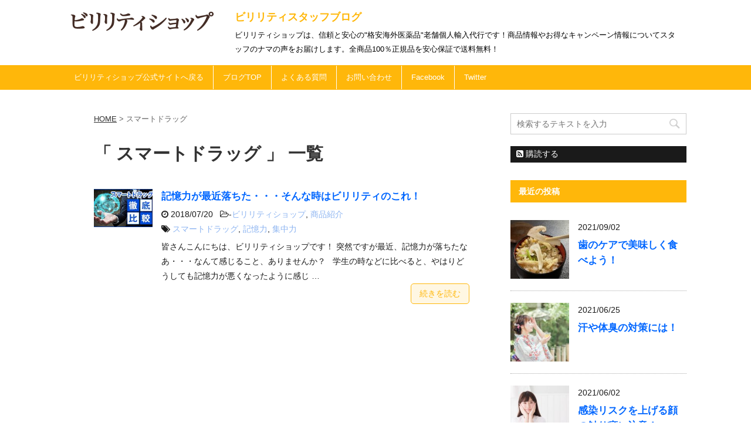

--- FILE ---
content_type: text/html; charset=UTF-8
request_url: https://xn--dck0a2d7br1ja1a3895epr2a.com/tag/%E3%82%B9%E3%83%9E%E3%83%BC%E3%83%88%E3%83%89%E3%83%A9%E3%83%83%E3%82%B0/
body_size: 10321
content:
<!DOCTYPE html>
<!--[if lt IE 7]>
<html class="ie6" lang="ja"> <![endif]-->
<!--[if IE 7]>
<html class="i7" lang="ja"> <![endif]-->
<!--[if IE 8]>
<html class="ie" lang="ja"> <![endif]-->
<!--[if gt IE 8]><!-->
<html lang="ja">
	<!--<![endif]-->
	<head prefix="og: http://ogp.me/ns# fb: http://ogp.me/ns/fb# article: http://ogp.me/ns/article#">
		<meta charset="UTF-8" >
		<meta name="viewport" content="width=device-width,initial-scale=1.0,user-scalable=yes">
		<meta name="format-detection" content="telephone=no" >
		<link rel="shortcut icon" href="https://xn--dck0a2d7br1ja1a3895epr2a.com/wp-content/themes/stinger8-child/favicon.ico">
		
					<meta name="robots" content="noindex,follow">
		
		<link rel="alternate" type="application/rss+xml" title="ビリリティスタッフブログ RSS Feed" href="https://xn--dck0a2d7br1ja1a3895epr2a.com/feed/" />
		<link rel="pingback" href="https://xn--dck0a2d7br1ja1a3895epr2a.com/xmlrpc.php" >
		<!--[if lt IE 9]>
		<script src="http://css3-mediaqueries-js.googlecode.com/svn/trunk/css3-mediaqueries.js"></script>
		<script src="https://xn--dck0a2d7br1ja1a3895epr2a.com/wp-content/themes/stinger8/js/html5shiv.js"></script>
		<![endif]-->
				<title>スマートドラッグ &#8211; ビリリティスタッフブログ</title>
<meta name='robots' content='max-image-preview:large' />
<link rel='dns-prefetch' href='//ajax.googleapis.com' />
<link rel='dns-prefetch' href='//s.w.org' />
<script type="text/javascript">
window._wpemojiSettings = {"baseUrl":"https:\/\/s.w.org\/images\/core\/emoji\/13.1.0\/72x72\/","ext":".png","svgUrl":"https:\/\/s.w.org\/images\/core\/emoji\/13.1.0\/svg\/","svgExt":".svg","source":{"concatemoji":"https:\/\/xn--dck0a2d7br1ja1a3895epr2a.com\/wp-includes\/js\/wp-emoji-release.min.js?ver=5.9.12"}};
/*! This file is auto-generated */
!function(e,a,t){var n,r,o,i=a.createElement("canvas"),p=i.getContext&&i.getContext("2d");function s(e,t){var a=String.fromCharCode;p.clearRect(0,0,i.width,i.height),p.fillText(a.apply(this,e),0,0);e=i.toDataURL();return p.clearRect(0,0,i.width,i.height),p.fillText(a.apply(this,t),0,0),e===i.toDataURL()}function c(e){var t=a.createElement("script");t.src=e,t.defer=t.type="text/javascript",a.getElementsByTagName("head")[0].appendChild(t)}for(o=Array("flag","emoji"),t.supports={everything:!0,everythingExceptFlag:!0},r=0;r<o.length;r++)t.supports[o[r]]=function(e){if(!p||!p.fillText)return!1;switch(p.textBaseline="top",p.font="600 32px Arial",e){case"flag":return s([127987,65039,8205,9895,65039],[127987,65039,8203,9895,65039])?!1:!s([55356,56826,55356,56819],[55356,56826,8203,55356,56819])&&!s([55356,57332,56128,56423,56128,56418,56128,56421,56128,56430,56128,56423,56128,56447],[55356,57332,8203,56128,56423,8203,56128,56418,8203,56128,56421,8203,56128,56430,8203,56128,56423,8203,56128,56447]);case"emoji":return!s([10084,65039,8205,55357,56613],[10084,65039,8203,55357,56613])}return!1}(o[r]),t.supports.everything=t.supports.everything&&t.supports[o[r]],"flag"!==o[r]&&(t.supports.everythingExceptFlag=t.supports.everythingExceptFlag&&t.supports[o[r]]);t.supports.everythingExceptFlag=t.supports.everythingExceptFlag&&!t.supports.flag,t.DOMReady=!1,t.readyCallback=function(){t.DOMReady=!0},t.supports.everything||(n=function(){t.readyCallback()},a.addEventListener?(a.addEventListener("DOMContentLoaded",n,!1),e.addEventListener("load",n,!1)):(e.attachEvent("onload",n),a.attachEvent("onreadystatechange",function(){"complete"===a.readyState&&t.readyCallback()})),(n=t.source||{}).concatemoji?c(n.concatemoji):n.wpemoji&&n.twemoji&&(c(n.twemoji),c(n.wpemoji)))}(window,document,window._wpemojiSettings);
</script>
<style type="text/css">
img.wp-smiley,
img.emoji {
	display: inline !important;
	border: none !important;
	box-shadow: none !important;
	height: 1em !important;
	width: 1em !important;
	margin: 0 0.07em !important;
	vertical-align: -0.1em !important;
	background: none !important;
	padding: 0 !important;
}
</style>
	<link rel='stylesheet' id='wp-block-library-css'  href='https://xn--dck0a2d7br1ja1a3895epr2a.com/wp-includes/css/dist/block-library/style.min.css?ver=5.9.12' type='text/css' media='all' />
<style id='global-styles-inline-css' type='text/css'>
body{--wp--preset--color--black: #000000;--wp--preset--color--cyan-bluish-gray: #abb8c3;--wp--preset--color--white: #ffffff;--wp--preset--color--pale-pink: #f78da7;--wp--preset--color--vivid-red: #cf2e2e;--wp--preset--color--luminous-vivid-orange: #ff6900;--wp--preset--color--luminous-vivid-amber: #fcb900;--wp--preset--color--light-green-cyan: #7bdcb5;--wp--preset--color--vivid-green-cyan: #00d084;--wp--preset--color--pale-cyan-blue: #8ed1fc;--wp--preset--color--vivid-cyan-blue: #0693e3;--wp--preset--color--vivid-purple: #9b51e0;--wp--preset--gradient--vivid-cyan-blue-to-vivid-purple: linear-gradient(135deg,rgba(6,147,227,1) 0%,rgb(155,81,224) 100%);--wp--preset--gradient--light-green-cyan-to-vivid-green-cyan: linear-gradient(135deg,rgb(122,220,180) 0%,rgb(0,208,130) 100%);--wp--preset--gradient--luminous-vivid-amber-to-luminous-vivid-orange: linear-gradient(135deg,rgba(252,185,0,1) 0%,rgba(255,105,0,1) 100%);--wp--preset--gradient--luminous-vivid-orange-to-vivid-red: linear-gradient(135deg,rgba(255,105,0,1) 0%,rgb(207,46,46) 100%);--wp--preset--gradient--very-light-gray-to-cyan-bluish-gray: linear-gradient(135deg,rgb(238,238,238) 0%,rgb(169,184,195) 100%);--wp--preset--gradient--cool-to-warm-spectrum: linear-gradient(135deg,rgb(74,234,220) 0%,rgb(151,120,209) 20%,rgb(207,42,186) 40%,rgb(238,44,130) 60%,rgb(251,105,98) 80%,rgb(254,248,76) 100%);--wp--preset--gradient--blush-light-purple: linear-gradient(135deg,rgb(255,206,236) 0%,rgb(152,150,240) 100%);--wp--preset--gradient--blush-bordeaux: linear-gradient(135deg,rgb(254,205,165) 0%,rgb(254,45,45) 50%,rgb(107,0,62) 100%);--wp--preset--gradient--luminous-dusk: linear-gradient(135deg,rgb(255,203,112) 0%,rgb(199,81,192) 50%,rgb(65,88,208) 100%);--wp--preset--gradient--pale-ocean: linear-gradient(135deg,rgb(255,245,203) 0%,rgb(182,227,212) 50%,rgb(51,167,181) 100%);--wp--preset--gradient--electric-grass: linear-gradient(135deg,rgb(202,248,128) 0%,rgb(113,206,126) 100%);--wp--preset--gradient--midnight: linear-gradient(135deg,rgb(2,3,129) 0%,rgb(40,116,252) 100%);--wp--preset--duotone--dark-grayscale: url('#wp-duotone-dark-grayscale');--wp--preset--duotone--grayscale: url('#wp-duotone-grayscale');--wp--preset--duotone--purple-yellow: url('#wp-duotone-purple-yellow');--wp--preset--duotone--blue-red: url('#wp-duotone-blue-red');--wp--preset--duotone--midnight: url('#wp-duotone-midnight');--wp--preset--duotone--magenta-yellow: url('#wp-duotone-magenta-yellow');--wp--preset--duotone--purple-green: url('#wp-duotone-purple-green');--wp--preset--duotone--blue-orange: url('#wp-duotone-blue-orange');--wp--preset--font-size--small: 13px;--wp--preset--font-size--medium: 20px;--wp--preset--font-size--large: 36px;--wp--preset--font-size--x-large: 42px;}.has-black-color{color: var(--wp--preset--color--black) !important;}.has-cyan-bluish-gray-color{color: var(--wp--preset--color--cyan-bluish-gray) !important;}.has-white-color{color: var(--wp--preset--color--white) !important;}.has-pale-pink-color{color: var(--wp--preset--color--pale-pink) !important;}.has-vivid-red-color{color: var(--wp--preset--color--vivid-red) !important;}.has-luminous-vivid-orange-color{color: var(--wp--preset--color--luminous-vivid-orange) !important;}.has-luminous-vivid-amber-color{color: var(--wp--preset--color--luminous-vivid-amber) !important;}.has-light-green-cyan-color{color: var(--wp--preset--color--light-green-cyan) !important;}.has-vivid-green-cyan-color{color: var(--wp--preset--color--vivid-green-cyan) !important;}.has-pale-cyan-blue-color{color: var(--wp--preset--color--pale-cyan-blue) !important;}.has-vivid-cyan-blue-color{color: var(--wp--preset--color--vivid-cyan-blue) !important;}.has-vivid-purple-color{color: var(--wp--preset--color--vivid-purple) !important;}.has-black-background-color{background-color: var(--wp--preset--color--black) !important;}.has-cyan-bluish-gray-background-color{background-color: var(--wp--preset--color--cyan-bluish-gray) !important;}.has-white-background-color{background-color: var(--wp--preset--color--white) !important;}.has-pale-pink-background-color{background-color: var(--wp--preset--color--pale-pink) !important;}.has-vivid-red-background-color{background-color: var(--wp--preset--color--vivid-red) !important;}.has-luminous-vivid-orange-background-color{background-color: var(--wp--preset--color--luminous-vivid-orange) !important;}.has-luminous-vivid-amber-background-color{background-color: var(--wp--preset--color--luminous-vivid-amber) !important;}.has-light-green-cyan-background-color{background-color: var(--wp--preset--color--light-green-cyan) !important;}.has-vivid-green-cyan-background-color{background-color: var(--wp--preset--color--vivid-green-cyan) !important;}.has-pale-cyan-blue-background-color{background-color: var(--wp--preset--color--pale-cyan-blue) !important;}.has-vivid-cyan-blue-background-color{background-color: var(--wp--preset--color--vivid-cyan-blue) !important;}.has-vivid-purple-background-color{background-color: var(--wp--preset--color--vivid-purple) !important;}.has-black-border-color{border-color: var(--wp--preset--color--black) !important;}.has-cyan-bluish-gray-border-color{border-color: var(--wp--preset--color--cyan-bluish-gray) !important;}.has-white-border-color{border-color: var(--wp--preset--color--white) !important;}.has-pale-pink-border-color{border-color: var(--wp--preset--color--pale-pink) !important;}.has-vivid-red-border-color{border-color: var(--wp--preset--color--vivid-red) !important;}.has-luminous-vivid-orange-border-color{border-color: var(--wp--preset--color--luminous-vivid-orange) !important;}.has-luminous-vivid-amber-border-color{border-color: var(--wp--preset--color--luminous-vivid-amber) !important;}.has-light-green-cyan-border-color{border-color: var(--wp--preset--color--light-green-cyan) !important;}.has-vivid-green-cyan-border-color{border-color: var(--wp--preset--color--vivid-green-cyan) !important;}.has-pale-cyan-blue-border-color{border-color: var(--wp--preset--color--pale-cyan-blue) !important;}.has-vivid-cyan-blue-border-color{border-color: var(--wp--preset--color--vivid-cyan-blue) !important;}.has-vivid-purple-border-color{border-color: var(--wp--preset--color--vivid-purple) !important;}.has-vivid-cyan-blue-to-vivid-purple-gradient-background{background: var(--wp--preset--gradient--vivid-cyan-blue-to-vivid-purple) !important;}.has-light-green-cyan-to-vivid-green-cyan-gradient-background{background: var(--wp--preset--gradient--light-green-cyan-to-vivid-green-cyan) !important;}.has-luminous-vivid-amber-to-luminous-vivid-orange-gradient-background{background: var(--wp--preset--gradient--luminous-vivid-amber-to-luminous-vivid-orange) !important;}.has-luminous-vivid-orange-to-vivid-red-gradient-background{background: var(--wp--preset--gradient--luminous-vivid-orange-to-vivid-red) !important;}.has-very-light-gray-to-cyan-bluish-gray-gradient-background{background: var(--wp--preset--gradient--very-light-gray-to-cyan-bluish-gray) !important;}.has-cool-to-warm-spectrum-gradient-background{background: var(--wp--preset--gradient--cool-to-warm-spectrum) !important;}.has-blush-light-purple-gradient-background{background: var(--wp--preset--gradient--blush-light-purple) !important;}.has-blush-bordeaux-gradient-background{background: var(--wp--preset--gradient--blush-bordeaux) !important;}.has-luminous-dusk-gradient-background{background: var(--wp--preset--gradient--luminous-dusk) !important;}.has-pale-ocean-gradient-background{background: var(--wp--preset--gradient--pale-ocean) !important;}.has-electric-grass-gradient-background{background: var(--wp--preset--gradient--electric-grass) !important;}.has-midnight-gradient-background{background: var(--wp--preset--gradient--midnight) !important;}.has-small-font-size{font-size: var(--wp--preset--font-size--small) !important;}.has-medium-font-size{font-size: var(--wp--preset--font-size--medium) !important;}.has-large-font-size{font-size: var(--wp--preset--font-size--large) !important;}.has-x-large-font-size{font-size: var(--wp--preset--font-size--x-large) !important;}
</style>
<link rel='stylesheet' id='toc-screen-css'  href='https://xn--dck0a2d7br1ja1a3895epr2a.com/wp-content/plugins/table-of-contents-plus/screen.min.css?ver=2106' type='text/css' media='all' />
<link rel='stylesheet' id='normalize-css'  href='https://xn--dck0a2d7br1ja1a3895epr2a.com/wp-content/themes/stinger8/css/normalize.css?ver=1.5.9' type='text/css' media='all' />
<link rel='stylesheet' id='font-awesome-css'  href='https://xn--dck0a2d7br1ja1a3895epr2a.com/wp-content/themes/stinger8/css/fontawesome/css/font-awesome.min.css?ver=4.5.0' type='text/css' media='all' />
<link rel='stylesheet' id='style-css'  href='https://xn--dck0a2d7br1ja1a3895epr2a.com/wp-content/themes/stinger8-child/style.css?ver=5.9.12' type='text/css' media='all' />
<script type='text/javascript' src='//ajax.googleapis.com/ajax/libs/jquery/1.11.3/jquery.min.js?ver=1.11.3' id='jquery-js'></script>
<link rel="https://api.w.org/" href="https://xn--dck0a2d7br1ja1a3895epr2a.com/wp-json/" /><link rel="alternate" type="application/json" href="https://xn--dck0a2d7br1ja1a3895epr2a.com/wp-json/wp/v2/tags/99" /><!-- Google Tag Manager -->
<script>(function(w,d,s,l,i){w[l]=w[l]||[];w[l].push({'gtm.start':
new Date().getTime(),event:'gtm.js'});var f=d.getElementsByTagName(s)[0],
j=d.createElement(s),dl=l!='dataLayer'?'&l='+l:'';j.async=true;j.src=
'https://www.googletagmanager.com/gtm.js?id='+i+dl;f.parentNode.insertBefore(j,f);
})(window,document,'script','dataLayer','GTM-W59NNRS');</script>
<!-- End Google Tag Manager -->
		<style data-context="foundation-flickity-css">/*! Flickity v2.0.2
http://flickity.metafizzy.co
---------------------------------------------- */.flickity-enabled{position:relative}.flickity-enabled:focus{outline:0}.flickity-viewport{overflow:hidden;position:relative;height:100%}.flickity-slider{position:absolute;width:100%;height:100%}.flickity-enabled.is-draggable{-webkit-tap-highlight-color:transparent;tap-highlight-color:transparent;-webkit-user-select:none;-moz-user-select:none;-ms-user-select:none;user-select:none}.flickity-enabled.is-draggable .flickity-viewport{cursor:move;cursor:-webkit-grab;cursor:grab}.flickity-enabled.is-draggable .flickity-viewport.is-pointer-down{cursor:-webkit-grabbing;cursor:grabbing}.flickity-prev-next-button{position:absolute;top:50%;width:44px;height:44px;border:none;border-radius:50%;background:#fff;background:hsla(0,0%,100%,.75);cursor:pointer;-webkit-transform:translateY(-50%);transform:translateY(-50%)}.flickity-prev-next-button:hover{background:#fff}.flickity-prev-next-button:focus{outline:0;box-shadow:0 0 0 5px #09f}.flickity-prev-next-button:active{opacity:.6}.flickity-prev-next-button.previous{left:10px}.flickity-prev-next-button.next{right:10px}.flickity-rtl .flickity-prev-next-button.previous{left:auto;right:10px}.flickity-rtl .flickity-prev-next-button.next{right:auto;left:10px}.flickity-prev-next-button:disabled{opacity:.3;cursor:auto}.flickity-prev-next-button svg{position:absolute;left:20%;top:20%;width:60%;height:60%}.flickity-prev-next-button .arrow{fill:#333}.flickity-page-dots{position:absolute;width:100%;bottom:-25px;padding:0;margin:0;list-style:none;text-align:center;line-height:1}.flickity-rtl .flickity-page-dots{direction:rtl}.flickity-page-dots .dot{display:inline-block;width:10px;height:10px;margin:0 8px;background:#333;border-radius:50%;opacity:.25;cursor:pointer}.flickity-page-dots .dot.is-selected{opacity:1}</style><style data-context="foundation-slideout-css">.slideout-menu{position:fixed;left:0;top:0;bottom:0;right:auto;z-index:0;width:256px;overflow-y:auto;-webkit-overflow-scrolling:touch;display:none}.slideout-menu.pushit-right{left:auto;right:0}.slideout-panel{position:relative;z-index:1;will-change:transform}.slideout-open,.slideout-open .slideout-panel,.slideout-open body{overflow:hidden}.slideout-open .slideout-menu{display:block}.pushit{display:none}</style><style>.ios7.web-app-mode.has-fixed header{ background-color: rgba(255,183,10,.88);}</style>		<style type="text/css" id="wp-custom-css">
			.post blockquote {
	background-image:none;
	padding-top:20px;
	margin-top:10px;
}

.follics__items{
	display:flex;
	flex-wrap:wrap;
	transition:.3s;
}

.follics__item{
 width:calc(33.33% - 5px * 3 / 4);
		transition:.3s;
}

.follics__item:not(:nth-child(3n+1)){
	 margin-left:5px;
	 margin-bottom:10px;
}

.follics__item img{
 border-radius:4%;
}

.follics__item img:hover{
 border-radius:4%;
	 box-shadow:0 0 10px #FFD36E; 
}

@media screen and (max-width:480px) { 
.follics__item{
 width:calc(50% - 10px / 2);
		transition:.3s;
}

.follics__item:not(:nth-child(3n+1)){
	 margin-left:0px;
	 margin-bottom:0px;
			transition:.3s;
}
	
	.follics__item:not(:nth-child(2n+1)){
	 margin-left:10px;
	 margin-bottom:10px;
				transition:.3s;
}
	
}


.post h2 {
    background: #FFE7AF;
    color: #1a1a1a;
    font-size: 19px;
    line-height: 27px;
    margin: 20px 0;
    padding-top: 10px;
    padding-right: 20px;
    padding-bottom: 10px;
    padding-left: 20px;
    border-top: none;
    border-bottom: none;
	  border-left:8px solid #FFBF00;
	  font-weight:500;
}



		</style>
			</head>
	<body class="archive tag tag-99" >
			<div id="st-ami">
				<div id="wrapper">
				<div id="wrapper-in">
					<header>
						<div id="headbox-bg">
							<div class="clearfix" id="headbox">
								<nav id="s-navi" class="pcnone">
	<dl class="acordion">
		<dt class="trigger">
			<p><span class="op"><i class="fa fa-bars"></i></span></p>
		</dt>

		<dd class="acordion_tree">
						<div class="menu-%e3%82%b9%e3%83%9e%e3%83%9b%e7%94%a8%e3%83%a1%e3%83%8b%e3%83%a5%e3%83%bc-container"><ul id="menu-%e3%82%b9%e3%83%9e%e3%83%9b%e7%94%a8%e3%83%a1%e3%83%8b%e3%83%a5%e3%83%bc" class="menu"><li id="menu-item-26" class="menu-item menu-item-type-custom menu-item-object-custom menu-item-26"><a href="https://virilityshop.store/">ビリリティショップ公式サイトへ戻る</a></li>
<li id="menu-item-27" class="menu-item menu-item-type-custom menu-item-object-custom menu-item-home menu-item-27"><a href="http://xn--dck0a2d7br1ja1a3895epr2a.com/">ブログTOP</a></li>
<li id="menu-item-28" class="menu-item menu-item-type-custom menu-item-object-custom menu-item-28"><a href="http://xn--r8j0c5i5eqc4ga3948h.com/">よくある質問</a></li>
<li id="menu-item-29" class="menu-item menu-item-type-custom menu-item-object-custom menu-item-29"><a href="https://virilityshop.store/inquiries/">お問い合わせ</a></li>
<li id="menu-item-30" class="menu-item menu-item-type-custom menu-item-object-custom menu-item-30"><a href="https://www.facebook.com/virilityshop/">Facebook</a></li>
<li id="menu-item-31" class="menu-item menu-item-type-custom menu-item-object-custom menu-item-31"><a href="https://twitter.com/virility_shop">Twitter</a></li>
</ul></div>			<div class="clear"></div>

		</dd>
	</dl>
</nav>
									<div id="header-l" class="clearfix">
									<!-- ロゴ又はブログ名 -->
									<a href="https://virilityshop.store" class="headerLogo"><img src="https://xn--dck0a2d7br1ja1a3895epr2a.com/wp-content/themes/stinger8-child/images/logo.png" boder="0" class="logo" alt="個人輸入代行オランダ屋"></a>
									<div class="headerTxt">
									<p class="sitename">
										<a href="https://xn--dck0a2d7br1ja1a3895epr2a.com/">
											ビリリティスタッフブログ										</a>
									</p>
									<!-- ロゴ又はブログ名ここまで -->
									<!-- キャプション -->
																			<p class="descr">
											ビリリティショップは、信頼と安心の&quot;格安海外医薬品&quot;老舗個人輸入代行です！商品情報やお得なキャンペーン情報についてスタッフのナマの声をお届けします。全商品100％正規品を安心保証で送料無料！										</p>
																		</div>
									</div><!-- /#header-l -->

							</div><!-- /#headbox-bg -->
						</div><!-- /#headbox clearfix -->

						<div id="gazou-wide">
										<div id="st-menubox">
			<div id="st-menuwide">
				<nav class="smanone clearfix"><ul id="menu-%e3%82%b9%e3%83%9e%e3%83%9b%e7%94%a8%e3%83%a1%e3%83%8b%e3%83%a5%e3%83%bc-1" class="menu"><li class="menu-item menu-item-type-custom menu-item-object-custom menu-item-26"><a href="https://virilityshop.store/">ビリリティショップ公式サイトへ戻る</a></li>
<li class="menu-item menu-item-type-custom menu-item-object-custom menu-item-home menu-item-27"><a href="http://xn--dck0a2d7br1ja1a3895epr2a.com/">ブログTOP</a></li>
<li class="menu-item menu-item-type-custom menu-item-object-custom menu-item-28"><a href="http://xn--r8j0c5i5eqc4ga3948h.com/">よくある質問</a></li>
<li class="menu-item menu-item-type-custom menu-item-object-custom menu-item-29"><a href="https://virilityshop.store/inquiries/">お問い合わせ</a></li>
<li class="menu-item menu-item-type-custom menu-item-object-custom menu-item-30"><a href="https://www.facebook.com/virilityshop/">Facebook</a></li>
<li class="menu-item menu-item-type-custom menu-item-object-custom menu-item-31"><a href="https://twitter.com/virility_shop">Twitter</a></li>
</ul></nav>			</div>
		</div>
	
							
						</div>
						<!-- /gazou -->

					</header>
					<div id="content-w">
<div id="content" class="clearfix">
	<div id="contentInner">
		<div class="st-main">

				<!--ぱんくず -->
									<section id="breadcrumb">
					<ol>
						<li><a href="https://xn--dck0a2d7br1ja1a3895epr2a.com"><span>HOME</span></a> > </li>
						<li>スマートドラッグ</li>
					</ol>
					</section>
								<!--/ ぱんくず -->

			<article>
				
				<!--ループ開始-->
				<h1 class="entry-title">「
											スマートドラッグ										」 一覧 </h1>

				<div class="kanren">
			<dl class="clearfix">
			<dt><a href="https://xn--dck0a2d7br1ja1a3895epr2a.com/%e8%a8%98%e6%86%b6%e5%8a%9b%e3%81%8c%e6%9c%80%e8%bf%91%e8%90%bd%e3%81%a1%e3%81%9f%e3%83%bb%e3%83%bb%e3%83%bb%e3%81%9d%e3%82%93%e3%81%aa%e6%99%82%e3%81%af%e3%83%93%e3%83%aa%e3%83%aa%e3%83%86%e3%82%a3/">
											<img width="150" height="97" src="https://xn--dck0a2d7br1ja1a3895epr2a.com/wp-content/uploads/2018/07/bn_sumadora-1-150x97.jpg" class="attachment-thumbnail size-thumbnail wp-post-image" alt="" />									</a></dt>
			<dd>
				<p class="kanren-t"><a href="https://xn--dck0a2d7br1ja1a3895epr2a.com/%e8%a8%98%e6%86%b6%e5%8a%9b%e3%81%8c%e6%9c%80%e8%bf%91%e8%90%bd%e3%81%a1%e3%81%9f%e3%83%bb%e3%83%bb%e3%83%bb%e3%81%9d%e3%82%93%e3%81%aa%e6%99%82%e3%81%af%e3%83%93%e3%83%aa%e3%83%aa%e3%83%86%e3%82%a3/">
						記憶力が最近落ちた・・・そんな時はビリリティのこれ！					</a></p>

				<div class="blog_info">
					<p><i class="fa fa-clock-o"></i>
						2018/07/20						&nbsp;<span class="pcone">
							<i class="fa fa-folder-open-o" aria-hidden="true"></i>-<a href="https://xn--dck0a2d7br1ja1a3895epr2a.com/category/%e3%83%93%e3%83%aa%e3%83%aa%e3%83%86%e3%82%a3%e3%82%b7%e3%83%a7%e3%83%83%e3%83%97/" rel="category tag">ビリリティショップ</a>, <a href="https://xn--dck0a2d7br1ja1a3895epr2a.com/category/%e5%95%86%e5%93%81%e7%b4%b9%e4%bb%8b/" rel="category tag">商品紹介</a><br/>
							<i class="fa fa-tags"></i>&nbsp;<a href="https://xn--dck0a2d7br1ja1a3895epr2a.com/tag/%e3%82%b9%e3%83%9e%e3%83%bc%e3%83%88%e3%83%89%e3%83%a9%e3%83%83%e3%82%b0/" rel="tag">スマートドラッグ</a>, <a href="https://xn--dck0a2d7br1ja1a3895epr2a.com/tag/%e8%a8%98%e6%86%b6%e5%8a%9b/" rel="tag">記憶力</a>, <a href="https://xn--dck0a2d7br1ja1a3895epr2a.com/tag/%e9%9b%86%e4%b8%ad%e5%8a%9b/" rel="tag">集中力</a>          </span></p>
				</div>
				<div class="smanone2">
					<p>皆さんこんにちは、ビリリティショップです！ 突然ですが最近、記憶力が落ちたなあ・・・なんて感じること、ありませんか？ &nbsp; 学生の時などに比べると、やはりどうしても記憶力が悪くなったように感じ &#8230; </p>
<p class="readmore_right"><a href="https://xn--dck0a2d7br1ja1a3895epr2a.com/%e8%a8%98%e6%86%b6%e5%8a%9b%e3%81%8c%e6%9c%80%e8%bf%91%e8%90%bd%e3%81%a1%e3%81%9f%e3%83%bb%e3%83%bb%e3%83%bb%e3%81%9d%e3%82%93%e3%81%aa%e6%99%82%e3%81%af%e3%83%93%e3%83%aa%e3%83%aa%e3%83%86%e3%82%a3/">続きを読む</a></p>
				</div>
			</dd>
		</dl>
	</div>
					<div class="st-pagelink">
		</div>

			</article>
		</div>
	</div>
	<!-- /#contentInner -->
	<div id="side">
	<div class="st-aside">

					<div class="side-topad">
				<div class="ad"><div id="search">
	<form method="get" id="searchform" action="https://xn--dck0a2d7br1ja1a3895epr2a.com/">
		<label class="hidden" for="s">
					</label>
		<input type="text" placeholder="検索するテキストを入力" value="" name="s" id="s" />
		<input type="image" src="https://xn--dck0a2d7br1ja1a3895epr2a.com/wp-content/themes/stinger8/images/search.png" alt="検索" id="searchsubmit" />
	</form>
</div>
<!-- /stinger --> </div><div class="ad">			<div class="textwidget"><!-- RSSボタン -->
<div class="rssbox"> <a href="http://xn--dck0a2d7br1ja1a3895epr2a.com/feed/"><i class="fa fa-rss-square"></i>&nbsp;購読する</a> </div></div>
		</div>			</div>
				
		<p class="menu_underh2">最近の投稿</p>
		<div class="kanren">
							<dl class="clearfix">
				<dt><a href="https://xn--dck0a2d7br1ja1a3895epr2a.com/%e6%ad%af%e3%81%ae%e3%82%b1%e3%82%a2%e3%81%a7%e7%be%8e%e5%91%b3%e3%81%97%e3%81%8f%e9%a3%9f%e3%81%b9%e3%82%88%e3%81%86%ef%bc%81/">
													<img width="150" height="150" src="https://xn--dck0a2d7br1ja1a3895epr2a.com/wp-content/uploads/2021/09/22235724_s-1-150x150.jpg" class="attachment-thumbnail size-thumbnail wp-post-image" alt="" loading="lazy" srcset="https://xn--dck0a2d7br1ja1a3895epr2a.com/wp-content/uploads/2021/09/22235724_s-1-150x150.jpg 150w, https://xn--dck0a2d7br1ja1a3895epr2a.com/wp-content/uploads/2021/09/22235724_s-1-100x100.jpg 100w, https://xn--dck0a2d7br1ja1a3895epr2a.com/wp-content/uploads/2021/09/22235724_s-1-144x144.jpg 144w" sizes="(max-width: 150px) 100vw, 150px" />											</a></dt>
				<dd>
					<div class="blog_info">
						<p>2021/09/02</p>
					</div>
					<p class="kanren-t"><a href="https://xn--dck0a2d7br1ja1a3895epr2a.com/%e6%ad%af%e3%81%ae%e3%82%b1%e3%82%a2%e3%81%a7%e7%be%8e%e5%91%b3%e3%81%97%e3%81%8f%e9%a3%9f%e3%81%b9%e3%82%88%e3%81%86%ef%bc%81/">歯のケアで美味しく食べよう！</a></p>

					<div class="smanone2">
											</div>
				</dd>
			</dl>
					<dl class="clearfix">
				<dt><a href="https://xn--dck0a2d7br1ja1a3895epr2a.com/%e6%b1%97%e3%82%84%e4%bd%93%e8%87%ad%e3%81%ae%e5%af%be%e7%ad%96%e3%81%ab%e3%81%af%ef%bc%81/">
													<img width="150" height="150" src="https://xn--dck0a2d7br1ja1a3895epr2a.com/wp-content/uploads/2021/06/4993982_s-150x150.jpg" class="attachment-thumbnail size-thumbnail wp-post-image" alt="" loading="lazy" srcset="https://xn--dck0a2d7br1ja1a3895epr2a.com/wp-content/uploads/2021/06/4993982_s-150x150.jpg 150w, https://xn--dck0a2d7br1ja1a3895epr2a.com/wp-content/uploads/2021/06/4993982_s-100x100.jpg 100w, https://xn--dck0a2d7br1ja1a3895epr2a.com/wp-content/uploads/2021/06/4993982_s-144x144.jpg 144w" sizes="(max-width: 150px) 100vw, 150px" />											</a></dt>
				<dd>
					<div class="blog_info">
						<p>2021/06/25</p>
					</div>
					<p class="kanren-t"><a href="https://xn--dck0a2d7br1ja1a3895epr2a.com/%e6%b1%97%e3%82%84%e4%bd%93%e8%87%ad%e3%81%ae%e5%af%be%e7%ad%96%e3%81%ab%e3%81%af%ef%bc%81/">汗や体臭の対策には！</a></p>

					<div class="smanone2">
											</div>
				</dd>
			</dl>
					<dl class="clearfix">
				<dt><a href="https://xn--dck0a2d7br1ja1a3895epr2a.com/%e6%84%9f%e6%9f%93%e3%83%aa%e3%82%b9%e3%82%af%e3%82%92%e4%b8%8a%e3%81%92%e3%82%8b%e9%a1%94%e3%81%ae%e8%a7%a6%e3%82%8a%e7%99%96%e3%81%ab%e6%b3%a8%e6%84%8f%ef%bc%81/">
													<img width="150" height="150" src="https://xn--dck0a2d7br1ja1a3895epr2a.com/wp-content/uploads/2021/06/dmFTHG7897_TP_V4-150x150.jpg" class="attachment-thumbnail size-thumbnail wp-post-image" alt="" loading="lazy" srcset="https://xn--dck0a2d7br1ja1a3895epr2a.com/wp-content/uploads/2021/06/dmFTHG7897_TP_V4-150x150.jpg 150w, https://xn--dck0a2d7br1ja1a3895epr2a.com/wp-content/uploads/2021/06/dmFTHG7897_TP_V4-100x100.jpg 100w, https://xn--dck0a2d7br1ja1a3895epr2a.com/wp-content/uploads/2021/06/dmFTHG7897_TP_V4-144x144.jpg 144w" sizes="(max-width: 150px) 100vw, 150px" />											</a></dt>
				<dd>
					<div class="blog_info">
						<p>2021/06/02</p>
					</div>
					<p class="kanren-t"><a href="https://xn--dck0a2d7br1ja1a3895epr2a.com/%e6%84%9f%e6%9f%93%e3%83%aa%e3%82%b9%e3%82%af%e3%82%92%e4%b8%8a%e3%81%92%e3%82%8b%e9%a1%94%e3%81%ae%e8%a7%a6%e3%82%8a%e7%99%96%e3%81%ab%e6%b3%a8%e6%84%8f%ef%bc%81/">感染リスクを上げる顔の触り癖に注意！</a></p>

					<div class="smanone2">
											</div>
				</dd>
			</dl>
					<dl class="clearfix">
				<dt><a href="https://xn--dck0a2d7br1ja1a3895epr2a.com/%e9%a3%b2%e3%82%80%e6%97%a5%e7%84%bc%e3%81%91%e6%ad%a2%e3%82%81%e3%81%aa%e3%82%89%e3%83%93%e3%83%aa%e3%83%aa%e3%83%86%e3%82%a3%ef%bc%81/">
													<img width="150" height="150" src="https://xn--dck0a2d7br1ja1a3895epr2a.com/wp-content/uploads/2020/04/019547_heliocare-capsules-150x150.jpg" class="attachment-thumbnail size-thumbnail wp-post-image" alt="" loading="lazy" srcset="https://xn--dck0a2d7br1ja1a3895epr2a.com/wp-content/uploads/2020/04/019547_heliocare-capsules-150x150.jpg 150w, https://xn--dck0a2d7br1ja1a3895epr2a.com/wp-content/uploads/2020/04/019547_heliocare-capsules-100x100.jpg 100w, https://xn--dck0a2d7br1ja1a3895epr2a.com/wp-content/uploads/2020/04/019547_heliocare-capsules-144x144.jpg 144w" sizes="(max-width: 150px) 100vw, 150px" />											</a></dt>
				<dd>
					<div class="blog_info">
						<p>2021/04/16</p>
					</div>
					<p class="kanren-t"><a href="https://xn--dck0a2d7br1ja1a3895epr2a.com/%e9%a3%b2%e3%82%80%e6%97%a5%e7%84%bc%e3%81%91%e6%ad%a2%e3%82%81%e3%81%aa%e3%82%89%e3%83%93%e3%83%aa%e3%83%aa%e3%83%86%e3%82%a3%ef%bc%81/">飲む日焼け止めならビリリティ！</a></p>

					<div class="smanone2">
											</div>
				</dd>
			</dl>
					<dl class="clearfix">
				<dt><a href="https://xn--dck0a2d7br1ja1a3895epr2a.com/%e8%87%aa%e5%88%86%e3%81%ab%e3%83%94%e3%83%83%e3%82%bf%e3%83%aa%e3%81%ae%e8%82%b2%e6%af%9b%e5%89%a4%e3%82%92%e3%83%95%e3%82%a9%e3%83%aa%e3%83%83%e3%82%af%e3%82%b9%e3%81%a7%e8%a6%8b%e3%81%a4%e3%81%91/">
													<img width="150" height="150" src="https://xn--dck0a2d7br1ja1a3895epr2a.com/wp-content/uploads/2021/03/main01B-1-150x150.png" class="attachment-thumbnail size-thumbnail wp-post-image" alt="" loading="lazy" srcset="https://xn--dck0a2d7br1ja1a3895epr2a.com/wp-content/uploads/2021/03/main01B-1-150x150.png 150w, https://xn--dck0a2d7br1ja1a3895epr2a.com/wp-content/uploads/2021/03/main01B-1-100x100.png 100w, https://xn--dck0a2d7br1ja1a3895epr2a.com/wp-content/uploads/2021/03/main01B-1-144x144.png 144w" sizes="(max-width: 150px) 100vw, 150px" />											</a></dt>
				<dd>
					<div class="blog_info">
						<p>2021/03/19</p>
					</div>
					<p class="kanren-t"><a href="https://xn--dck0a2d7br1ja1a3895epr2a.com/%e8%87%aa%e5%88%86%e3%81%ab%e3%83%94%e3%83%83%e3%82%bf%e3%83%aa%e3%81%ae%e8%82%b2%e6%af%9b%e5%89%a4%e3%82%92%e3%83%95%e3%82%a9%e3%83%aa%e3%83%83%e3%82%af%e3%82%b9%e3%81%a7%e8%a6%8b%e3%81%a4%e3%81%91/">自分にピッタリの育毛剤をフォリックスで見つけよう！</a></p>

					<div class="smanone2">
											</div>
				</dd>
			</dl>
				</div>
					<div id="mybox">
				<div class="ad"><p class="menu_underh2">カテゴリー</p>
			<ul>
					<li class="cat-item cat-item-293"><a href="https://xn--dck0a2d7br1ja1a3895epr2a.com/category/%e3%82%b9%e3%82%ad%e3%83%b3%e3%82%b1%e3%82%a2/">スキンケア</a>
</li>
	<li class="cat-item cat-item-5"><a href="https://xn--dck0a2d7br1ja1a3895epr2a.com/category/%e3%82%bb%e3%83%bc%e3%83%ab%e3%83%bb%e3%82%ad%e3%83%a3%e3%83%b3%e3%83%9a%e3%83%bc%e3%83%b3/">セール・キャンペーン</a>
</li>
	<li class="cat-item cat-item-263"><a href="https://xn--dck0a2d7br1ja1a3895epr2a.com/category/%e3%82%bf%e3%83%90%e3%82%b3/">タバコ</a>
</li>
	<li class="cat-item cat-item-316"><a href="https://xn--dck0a2d7br1ja1a3895epr2a.com/category/%e5%8d%b0%e8%b1%a1%e3%82%a2%e3%83%83%e3%83%97/%e3%83%87%e3%83%b3%e3%82%bf%e3%83%ab%e3%83%bb%e5%8f%a3%e8%85%94%e3%83%bb%e5%8f%a3%e8%87%ad%e3%82%b1%e3%82%a2/">デンタル・口腔・口臭ケア</a>
</li>
	<li class="cat-item cat-item-264"><a href="https://xn--dck0a2d7br1ja1a3895epr2a.com/category/%e7%a6%81%e7%85%99/%e3%83%8b%e3%82%b3%e3%83%81%e3%83%b3%e4%bb%a3%e6%9b%bf%e7%99%82%e6%b3%95/">ニコチン代替療法</a>
</li>
	<li class="cat-item cat-item-9"><a href="https://xn--dck0a2d7br1ja1a3895epr2a.com/category/%e3%83%93%e3%83%aa%e3%83%aa%e3%83%86%e3%82%a3%e3%82%b7%e3%83%a7%e3%83%83%e3%83%97/">ビリリティショップ</a>
</li>
	<li class="cat-item cat-item-269"><a href="https://xn--dck0a2d7br1ja1a3895epr2a.com/category/%e3%83%98%e3%82%a2%e3%82%b1%e3%82%a2/">ヘアケア</a>
</li>
	<li class="cat-item cat-item-309"><a href="https://xn--dck0a2d7br1ja1a3895epr2a.com/category/%e3%82%b9%e3%82%ad%e3%83%b3%e3%82%b1%e3%82%a2/%e3%82%8f%e3%81%8d%e3%81%8c%e3%83%bb%e4%bd%93%e8%87%ad/">わきが・体臭</a>
</li>
	<li class="cat-item cat-item-310"><a href="https://xn--dck0a2d7br1ja1a3895epr2a.com/category/%e3%82%b9%e3%82%ad%e3%83%b3%e3%82%b1%e3%82%a2/%e3%82%8f%e3%81%8d%e3%81%8c%e3%83%bb%e4%bd%93%e8%87%ad/%e5%8c%bb%e8%96%ac%e5%93%81-%e3%82%8f%e3%81%8d%e3%81%8c%e3%83%bb%e4%bd%93%e8%87%ad/">医薬品</a>
</li>
	<li class="cat-item cat-item-315"><a href="https://xn--dck0a2d7br1ja1a3895epr2a.com/category/%e5%8d%b0%e8%b1%a1%e3%82%a2%e3%83%83%e3%83%97/">印象アップ</a>
</li>
	<li class="cat-item cat-item-10"><a href="https://xn--dck0a2d7br1ja1a3895epr2a.com/category/%e5%95%86%e5%93%81%e7%b4%b9%e4%bb%8b/">商品紹介</a>
</li>
	<li class="cat-item cat-item-298"><a href="https://xn--dck0a2d7br1ja1a3895epr2a.com/category/%e3%82%b9%e3%82%ad%e3%83%b3%e3%82%b1%e3%82%a2/%e7%9f%b3%e9%b9%b8%e3%83%bb%e3%83%9c%e3%83%87%e3%82%a3%e3%82%bd%e3%83%bc%e3%83%97/">石鹸・ボディソープ</a>
</li>
	<li class="cat-item cat-item-262"><a href="https://xn--dck0a2d7br1ja1a3895epr2a.com/category/%e7%a6%81%e7%85%99/">禁煙</a>
</li>
	<li class="cat-item cat-item-294"><a href="https://xn--dck0a2d7br1ja1a3895epr2a.com/category/%e3%82%b9%e3%82%ad%e3%83%b3%e3%82%b1%e3%82%a2/%e7%be%8e%e7%99%bd%e3%83%bb%e3%82%b7%e3%83%9f/">美白・シミ</a>
</li>
	<li class="cat-item cat-item-268"><a href="https://xn--dck0a2d7br1ja1a3895epr2a.com/category/%e8%82%b2%e6%af%9b/">育毛</a>
</li>
	<li class="cat-item cat-item-267"><a href="https://xn--dck0a2d7br1ja1a3895epr2a.com/category/%e9%a0%ad%e7%9a%ae%e3%82%b1%e3%82%a2/">頭皮ケア</a>
</li>
	<li class="cat-item cat-item-278"><a href="https://xn--dck0a2d7br1ja1a3895epr2a.com/category/%e9%a2%a8%e9%82%aa%e5%af%be%e7%ad%96/">風邪対策</a>
</li>
			</ul>

			</div><div class="ad"><p class="menu_underh2">アーカイブ</p>		<label class="screen-reader-text" for="archives-dropdown-4">アーカイブ</label>
		<select id="archives-dropdown-4" name="archive-dropdown">
			
			<option value="">月を選択</option>
				<option value='https://xn--dck0a2d7br1ja1a3895epr2a.com/2021/09/'> 2021年9月 </option>
	<option value='https://xn--dck0a2d7br1ja1a3895epr2a.com/2021/06/'> 2021年6月 </option>
	<option value='https://xn--dck0a2d7br1ja1a3895epr2a.com/2021/04/'> 2021年4月 </option>
	<option value='https://xn--dck0a2d7br1ja1a3895epr2a.com/2021/03/'> 2021年3月 </option>
	<option value='https://xn--dck0a2d7br1ja1a3895epr2a.com/2021/02/'> 2021年2月 </option>
	<option value='https://xn--dck0a2d7br1ja1a3895epr2a.com/2021/01/'> 2021年1月 </option>
	<option value='https://xn--dck0a2d7br1ja1a3895epr2a.com/2020/12/'> 2020年12月 </option>
	<option value='https://xn--dck0a2d7br1ja1a3895epr2a.com/2020/11/'> 2020年11月 </option>
	<option value='https://xn--dck0a2d7br1ja1a3895epr2a.com/2020/10/'> 2020年10月 </option>
	<option value='https://xn--dck0a2d7br1ja1a3895epr2a.com/2020/09/'> 2020年9月 </option>
	<option value='https://xn--dck0a2d7br1ja1a3895epr2a.com/2020/08/'> 2020年8月 </option>
	<option value='https://xn--dck0a2d7br1ja1a3895epr2a.com/2020/07/'> 2020年7月 </option>
	<option value='https://xn--dck0a2d7br1ja1a3895epr2a.com/2020/06/'> 2020年6月 </option>
	<option value='https://xn--dck0a2d7br1ja1a3895epr2a.com/2020/05/'> 2020年5月 </option>
	<option value='https://xn--dck0a2d7br1ja1a3895epr2a.com/2020/04/'> 2020年4月 </option>
	<option value='https://xn--dck0a2d7br1ja1a3895epr2a.com/2020/03/'> 2020年3月 </option>
	<option value='https://xn--dck0a2d7br1ja1a3895epr2a.com/2020/02/'> 2020年2月 </option>
	<option value='https://xn--dck0a2d7br1ja1a3895epr2a.com/2020/01/'> 2020年1月 </option>
	<option value='https://xn--dck0a2d7br1ja1a3895epr2a.com/2019/12/'> 2019年12月 </option>
	<option value='https://xn--dck0a2d7br1ja1a3895epr2a.com/2019/11/'> 2019年11月 </option>
	<option value='https://xn--dck0a2d7br1ja1a3895epr2a.com/2019/10/'> 2019年10月 </option>
	<option value='https://xn--dck0a2d7br1ja1a3895epr2a.com/2019/09/'> 2019年9月 </option>
	<option value='https://xn--dck0a2d7br1ja1a3895epr2a.com/2019/08/'> 2019年8月 </option>
	<option value='https://xn--dck0a2d7br1ja1a3895epr2a.com/2019/07/'> 2019年7月 </option>
	<option value='https://xn--dck0a2d7br1ja1a3895epr2a.com/2019/06/'> 2019年6月 </option>
	<option value='https://xn--dck0a2d7br1ja1a3895epr2a.com/2019/05/'> 2019年5月 </option>
	<option value='https://xn--dck0a2d7br1ja1a3895epr2a.com/2019/04/'> 2019年4月 </option>
	<option value='https://xn--dck0a2d7br1ja1a3895epr2a.com/2019/03/'> 2019年3月 </option>
	<option value='https://xn--dck0a2d7br1ja1a3895epr2a.com/2019/02/'> 2019年2月 </option>
	<option value='https://xn--dck0a2d7br1ja1a3895epr2a.com/2019/01/'> 2019年1月 </option>
	<option value='https://xn--dck0a2d7br1ja1a3895epr2a.com/2018/12/'> 2018年12月 </option>
	<option value='https://xn--dck0a2d7br1ja1a3895epr2a.com/2018/11/'> 2018年11月 </option>
	<option value='https://xn--dck0a2d7br1ja1a3895epr2a.com/2018/10/'> 2018年10月 </option>
	<option value='https://xn--dck0a2d7br1ja1a3895epr2a.com/2018/09/'> 2018年9月 </option>
	<option value='https://xn--dck0a2d7br1ja1a3895epr2a.com/2018/08/'> 2018年8月 </option>
	<option value='https://xn--dck0a2d7br1ja1a3895epr2a.com/2018/07/'> 2018年7月 </option>
	<option value='https://xn--dck0a2d7br1ja1a3895epr2a.com/2018/06/'> 2018年6月 </option>
	<option value='https://xn--dck0a2d7br1ja1a3895epr2a.com/2018/05/'> 2018年5月 </option>
	<option value='https://xn--dck0a2d7br1ja1a3895epr2a.com/2018/04/'> 2018年4月 </option>
	<option value='https://xn--dck0a2d7br1ja1a3895epr2a.com/2018/03/'> 2018年3月 </option>
	<option value='https://xn--dck0a2d7br1ja1a3895epr2a.com/2018/02/'> 2018年2月 </option>
	<option value='https://xn--dck0a2d7br1ja1a3895epr2a.com/2018/01/'> 2018年1月 </option>
	<option value='https://xn--dck0a2d7br1ja1a3895epr2a.com/2017/12/'> 2017年12月 </option>
	<option value='https://xn--dck0a2d7br1ja1a3895epr2a.com/2017/11/'> 2017年11月 </option>
	<option value='https://xn--dck0a2d7br1ja1a3895epr2a.com/2017/10/'> 2017年10月 </option>
	<option value='https://xn--dck0a2d7br1ja1a3895epr2a.com/2017/09/'> 2017年9月 </option>
	<option value='https://xn--dck0a2d7br1ja1a3895epr2a.com/2017/08/'> 2017年8月 </option>
	<option value='https://xn--dck0a2d7br1ja1a3895epr2a.com/2017/07/'> 2017年7月 </option>
	<option value='https://xn--dck0a2d7br1ja1a3895epr2a.com/2017/06/'> 2017年6月 </option>
	<option value='https://xn--dck0a2d7br1ja1a3895epr2a.com/2017/05/'> 2017年5月 </option>
	<option value='https://xn--dck0a2d7br1ja1a3895epr2a.com/2017/04/'> 2017年4月 </option>
	<option value='https://xn--dck0a2d7br1ja1a3895epr2a.com/2017/03/'> 2017年3月 </option>
	<option value='https://xn--dck0a2d7br1ja1a3895epr2a.com/2017/02/'> 2017年2月 </option>
	<option value='https://xn--dck0a2d7br1ja1a3895epr2a.com/2017/01/'> 2017年1月 </option>

		</select>

<script type="text/javascript">
/* <![CDATA[ */
(function() {
	var dropdown = document.getElementById( "archives-dropdown-4" );
	function onSelectChange() {
		if ( dropdown.options[ dropdown.selectedIndex ].value !== '' ) {
			document.location.href = this.options[ this.selectedIndex ].value;
		}
	}
	dropdown.onchange = onSelectChange;
})();
/* ]]> */
</script>
			</div><div class="ad"><p class="menu_underh2">タグ</p><div class="tagcloud"><a href="https://xn--dck0a2d7br1ja1a3895epr2a.com/tag/bihakuen/" class="tag-cloud-link tag-link-58 tag-link-position-1" style="font-size: 16.324324324324pt;" aria-label="BIHAKUEN (4個の項目)">BIHAKUEN</a>
<a href="https://xn--dck0a2d7br1ja1a3895epr2a.com/tag/opacy/" class="tag-cloud-link tag-link-167 tag-link-position-2" style="font-size: 22pt;" aria-label="OPACY (6個の項目)">OPACY</a>
<a href="https://xn--dck0a2d7br1ja1a3895epr2a.com/tag/virilityshop/" class="tag-cloud-link tag-link-8 tag-link-position-3" style="font-size: 8pt;" aria-label="virilityshop (2個の項目)">virilityshop</a>
<a href="https://xn--dck0a2d7br1ja1a3895epr2a.com/tag/vitalme/" class="tag-cloud-link tag-link-147 tag-link-position-4" style="font-size: 16.324324324324pt;" aria-label="VitalMe (4個の項目)">VitalMe</a>
<a href="https://xn--dck0a2d7br1ja1a3895epr2a.com/tag/%e3%81%be%e3%81%a4%e6%af%9b%e7%be%8e%e5%ae%b9%e6%b6%b2/" class="tag-cloud-link tag-link-49 tag-link-position-5" style="font-size: 8pt;" aria-label="まつ毛美容液 (2個の項目)">まつ毛美容液</a>
<a href="https://xn--dck0a2d7br1ja1a3895epr2a.com/tag/%e3%82%a2%e3%83%ac%e3%83%ab%e3%82%ae%e3%83%bc/" class="tag-cloud-link tag-link-67 tag-link-position-6" style="font-size: 12.540540540541pt;" aria-label="アレルギー (3個の項目)">アレルギー</a>
<a href="https://xn--dck0a2d7br1ja1a3895epr2a.com/tag/%e3%82%aa%e3%83%91%e3%82%b7%e3%83%bc/" class="tag-cloud-link tag-link-164 tag-link-position-7" style="font-size: 19.351351351351pt;" aria-label="オパシー (5個の項目)">オパシー</a>
<a href="https://xn--dck0a2d7br1ja1a3895epr2a.com/tag/%e3%82%ab%e3%83%95%e3%82%a7%e3%82%a4%e3%83%b3/" class="tag-cloud-link tag-link-64 tag-link-position-8" style="font-size: 8pt;" aria-label="カフェイン (2個の項目)">カフェイン</a>
<a href="https://xn--dck0a2d7br1ja1a3895epr2a.com/tag/%e3%82%af%e3%83%aa%e3%82%a2%e3%83%a9%e3%83%b3%e3%82%b9%e3%82%bb%e3%83%bc%e3%83%ab/" class="tag-cloud-link tag-link-6 tag-link-position-9" style="font-size: 8pt;" aria-label="クリアランスセール (2個の項目)">クリアランスセール</a>
<a href="https://xn--dck0a2d7br1ja1a3895epr2a.com/tag/%e3%82%b9%e3%82%ad%e3%83%b3%e3%82%b1%e3%82%a2/" class="tag-cloud-link tag-link-102 tag-link-position-10" style="font-size: 12.540540540541pt;" aria-label="スキンケア (3個の項目)">スキンケア</a>
<a href="https://xn--dck0a2d7br1ja1a3895epr2a.com/tag/%e3%82%bb%e3%83%bc%e3%83%ab/" class="tag-cloud-link tag-link-78 tag-link-position-11" style="font-size: 8pt;" aria-label="セール (2個の項目)">セール</a>
<a href="https://xn--dck0a2d7br1ja1a3895epr2a.com/tag/%e3%83%80%e3%82%a4%e3%82%a8%e3%83%83%e3%83%88/" class="tag-cloud-link tag-link-42 tag-link-position-12" style="font-size: 19.351351351351pt;" aria-label="ダイエット (5個の項目)">ダイエット</a>
<a href="https://xn--dck0a2d7br1ja1a3895epr2a.com/tag/%e3%83%80%e3%82%a4%e3%82%a8%e3%83%83%e3%83%88%e3%82%b5%e3%83%9d%e3%83%bc%e3%83%88/" class="tag-cloud-link tag-link-29 tag-link-position-13" style="font-size: 12.540540540541pt;" aria-label="ダイエットサポート (3個の項目)">ダイエットサポート</a>
<a href="https://xn--dck0a2d7br1ja1a3895epr2a.com/tag/%e3%83%88%e3%83%ac%e3%83%bc%e3%83%8b%e3%83%b3%e3%82%b0/" class="tag-cloud-link tag-link-53 tag-link-position-14" style="font-size: 8pt;" aria-label="トレーニング (2個の項目)">トレーニング</a>
<a href="https://xn--dck0a2d7br1ja1a3895epr2a.com/tag/%e3%83%89%e3%82%af%e3%82%bf%e3%83%bc%e3%82%ba%e3%83%95%e3%82%a1%e3%83%bc%e3%83%9e%e3%82%b7%e3%83%bc/" class="tag-cloud-link tag-link-144 tag-link-position-15" style="font-size: 16.324324324324pt;" aria-label="ドクターズファーマシー (4個の項目)">ドクターズファーマシー</a>
<a href="https://xn--dck0a2d7br1ja1a3895epr2a.com/tag/%e3%83%90%e3%82%a4%e3%82%bf%e3%83%ab%e3%83%9f%e3%83%bc/" class="tag-cloud-link tag-link-140 tag-link-position-16" style="font-size: 19.351351351351pt;" aria-label="バイタルミー (5個の項目)">バイタルミー</a>
<a href="https://xn--dck0a2d7br1ja1a3895epr2a.com/tag/%e3%83%93%e3%82%bf%e3%83%9f%e3%83%b3/" class="tag-cloud-link tag-link-73 tag-link-position-17" style="font-size: 8pt;" aria-label="ビタミン (2個の項目)">ビタミン</a>
<a href="https://xn--dck0a2d7br1ja1a3895epr2a.com/tag/%e3%83%93%e3%82%bf%e3%83%9f%e3%83%b3c/" class="tag-cloud-link tag-link-80 tag-link-position-18" style="font-size: 8pt;" aria-label="ビタミンC (2個の項目)">ビタミンC</a>
<a href="https://xn--dck0a2d7br1ja1a3895epr2a.com/tag/%e3%83%93%e3%83%8f%e3%82%af%e3%82%a8%e3%83%b3/" class="tag-cloud-link tag-link-158 tag-link-position-19" style="font-size: 12.540540540541pt;" aria-label="ビハクエン (3個の項目)">ビハクエン</a>
<a href="https://xn--dck0a2d7br1ja1a3895epr2a.com/tag/%e3%83%93%e3%83%aa%e3%83%aa%e3%83%86%e3%82%a3%e3%82%b7%e3%83%a7%e3%83%83%e3%83%97/" class="tag-cloud-link tag-link-7 tag-link-position-20" style="font-size: 12.540540540541pt;" aria-label="ビリリティショップ (3個の項目)">ビリリティショップ</a>
<a href="https://xn--dck0a2d7br1ja1a3895epr2a.com/tag/%e3%83%97%e3%83%ac%e3%82%bc%e3%83%b3%e3%83%88/" class="tag-cloud-link tag-link-185 tag-link-position-21" style="font-size: 19.351351351351pt;" aria-label="プレゼント (5個の項目)">プレゼント</a>
<a href="https://xn--dck0a2d7br1ja1a3895epr2a.com/tag/%e3%83%98%e3%82%a2%e3%82%b1%e3%82%a2/" class="tag-cloud-link tag-link-56 tag-link-position-22" style="font-size: 8pt;" aria-label="ヘアケア (2個の項目)">ヘアケア</a>
<a href="https://xn--dck0a2d7br1ja1a3895epr2a.com/tag/%e3%83%9c%e3%83%87%e3%82%a3%e3%83%a1%e3%82%a4%e3%82%af/" class="tag-cloud-link tag-link-45 tag-link-position-23" style="font-size: 12.540540540541pt;" aria-label="ボディメイク (3個の項目)">ボディメイク</a>
<a href="https://xn--dck0a2d7br1ja1a3895epr2a.com/tag/%e3%83%a9%e3%82%ba%e3%83%99%e3%83%aa%e3%83%bc%e3%82%b1%e3%83%88%e3%83%b3/" class="tag-cloud-link tag-link-26 tag-link-position-24" style="font-size: 8pt;" aria-label="ラズベリーケトン (2個の項目)">ラズベリーケトン</a>
<a href="https://xn--dck0a2d7br1ja1a3895epr2a.com/tag/%e3%83%aa%e3%82%b9%e3%83%86%e3%83%aa%e3%83%b3/" class="tag-cloud-link tag-link-15 tag-link-position-25" style="font-size: 8pt;" aria-label="リステリン (2個の項目)">リステリン</a>
<a href="https://xn--dck0a2d7br1ja1a3895epr2a.com/tag/%e3%83%aa%e3%83%87%e3%83%8b%e3%82%ab%e3%83%ab/" class="tag-cloud-link tag-link-161 tag-link-position-26" style="font-size: 16.324324324324pt;" aria-label="リデニカル (4個の項目)">リデニカル</a>
<a href="https://xn--dck0a2d7br1ja1a3895epr2a.com/tag/%e4%bd%8d%e5%85%83%e5%a0%82/" class="tag-cloud-link tag-link-135 tag-link-position-27" style="font-size: 16.324324324324pt;" aria-label="位元堂 (4個の項目)">位元堂</a>
<a href="https://xn--dck0a2d7br1ja1a3895epr2a.com/tag/%e4%bd%93%e8%87%ad%e3%82%b1%e3%82%a2/" class="tag-cloud-link tag-link-30 tag-link-position-28" style="font-size: 8pt;" aria-label="体臭ケア (2個の項目)">体臭ケア</a>
<a href="https://xn--dck0a2d7br1ja1a3895epr2a.com/tag/%e4%bf%9d%e6%b9%bf/" class="tag-cloud-link tag-link-61 tag-link-position-29" style="font-size: 19.351351351351pt;" aria-label="保湿 (5個の項目)">保湿</a>
<a href="https://xn--dck0a2d7br1ja1a3895epr2a.com/tag/%e5%81%a5%e5%ba%b7%e3%82%b5%e3%83%9d%e3%83%bc%e3%83%88/" class="tag-cloud-link tag-link-25 tag-link-position-30" style="font-size: 12.540540540541pt;" aria-label="健康サポート (3個の項目)">健康サポート</a>
<a href="https://xn--dck0a2d7br1ja1a3895epr2a.com/tag/%e5%81%a5%e5%ba%b7%e7%b6%ad%e6%8c%81/" class="tag-cloud-link tag-link-24 tag-link-position-31" style="font-size: 16.324324324324pt;" aria-label="健康維持 (4個の項目)">健康維持</a>
<a href="https://xn--dck0a2d7br1ja1a3895epr2a.com/tag/%e5%85%8d%e7%96%ab%e5%8a%9b/" class="tag-cloud-link tag-link-68 tag-link-position-32" style="font-size: 8pt;" aria-label="免疫力 (2個の項目)">免疫力</a>
<a href="https://xn--dck0a2d7br1ja1a3895epr2a.com/tag/%e6%96%b0%e5%9e%8b%e3%82%b3%e3%83%ad%e3%83%8a/" class="tag-cloud-link tag-link-280 tag-link-position-33" style="font-size: 8pt;" aria-label="新型コロナ (2個の項目)">新型コロナ</a>
<a href="https://xn--dck0a2d7br1ja1a3895epr2a.com/tag/%e6%a0%84%e9%a4%8a%e3%83%89%e3%83%aa%e3%83%b3%e3%82%af/" class="tag-cloud-link tag-link-63 tag-link-position-34" style="font-size: 8pt;" aria-label="栄養ドリンク (2個の項目)">栄養ドリンク</a>
<a href="https://xn--dck0a2d7br1ja1a3895epr2a.com/tag/%e6%bc%a2%e6%96%b9/" class="tag-cloud-link tag-link-134 tag-link-position-35" style="font-size: 16.324324324324pt;" aria-label="漢方 (4個の項目)">漢方</a>
<a href="https://xn--dck0a2d7br1ja1a3895epr2a.com/tag/%e7%99%bd%e3%82%a4%e3%83%b3%e3%82%b2%e3%83%b3%e8%b1%86%e3%82%a8%e3%82%ad%e3%82%b9/" class="tag-cloud-link tag-link-34 tag-link-position-36" style="font-size: 8pt;" aria-label="白インゲン豆エキス (2個の項目)">白インゲン豆エキス</a>
<a href="https://xn--dck0a2d7br1ja1a3895epr2a.com/tag/%e7%ad%8b%e3%83%88%e3%83%ac%e3%82%b5%e3%83%97%e3%83%aa/" class="tag-cloud-link tag-link-50 tag-link-position-37" style="font-size: 8pt;" aria-label="筋トレサプリ (2個の項目)">筋トレサプリ</a>
<a href="https://xn--dck0a2d7br1ja1a3895epr2a.com/tag/%e7%ad%8b%e5%8a%9b%e3%82%a2%e3%83%83%e3%83%97/" class="tag-cloud-link tag-link-44 tag-link-position-38" style="font-size: 8pt;" aria-label="筋力アップ (2個の項目)">筋力アップ</a>
<a href="https://xn--dck0a2d7br1ja1a3895epr2a.com/tag/%e7%b4%ab%e5%a4%96%e7%b7%9a/" class="tag-cloud-link tag-link-83 tag-link-position-39" style="font-size: 12.540540540541pt;" aria-label="紫外線 (3個の項目)">紫外線</a>
<a href="https://xn--dck0a2d7br1ja1a3895epr2a.com/tag/%e7%b4%ab%e5%a4%96%e7%b7%9a%e5%af%be%e7%ad%96/" class="tag-cloud-link tag-link-84 tag-link-position-40" style="font-size: 12.540540540541pt;" aria-label="紫外線対策 (3個の項目)">紫外線対策</a>
<a href="https://xn--dck0a2d7br1ja1a3895epr2a.com/tag/%e7%be%8e%e7%99%bd/" class="tag-cloud-link tag-link-60 tag-link-position-41" style="font-size: 8pt;" aria-label="美白 (2個の項目)">美白</a>
<a href="https://xn--dck0a2d7br1ja1a3895epr2a.com/tag/%e7%be%8e%e8%82%8c/" class="tag-cloud-link tag-link-59 tag-link-position-42" style="font-size: 12.540540540541pt;" aria-label="美肌 (3個の項目)">美肌</a>
<a href="https://xn--dck0a2d7br1ja1a3895epr2a.com/tag/%e8%82%8c%e3%82%b1%e3%82%a2/" class="tag-cloud-link tag-link-81 tag-link-position-43" style="font-size: 12.540540540541pt;" aria-label="肌ケア (3個の項目)">肌ケア</a>
<a href="https://xn--dck0a2d7br1ja1a3895epr2a.com/tag/%e8%8a%b1%e7%b2%89%e7%97%87/" class="tag-cloud-link tag-link-14 tag-link-position-44" style="font-size: 12.540540540541pt;" aria-label="花粉症 (3個の項目)">花粉症</a>
<a href="https://xn--dck0a2d7br1ja1a3895epr2a.com/tag/%e9%ab%aa/" class="tag-cloud-link tag-link-57 tag-link-position-45" style="font-size: 8pt;" aria-label="髪 (2個の項目)">髪</a></div>
</div>			</div>
				<!-- 追尾広告エリア -->
		<div id="scrollad">
					</div>
		<!-- 追尾広告エリアここまで -->
	</div>
</div>
<!-- /#side -->
</div>
<!--/#content -->
</div><!-- /contentw -->
<footer>
<div id="footer">
<div id="footer-in">
<div class="footermenubox clearfix "><ul id="menu-%e3%83%95%e3%83%83%e3%82%bf%e3%83%bc%e3%83%a1%e3%83%8b%e3%83%a5%e3%83%bc" class="footermenust"><li id="menu-item-16" class="menu-item menu-item-type-custom menu-item-object-custom menu-item-16"><a href="https://virilityshop.store/">ビリリティショップHOME</a></li>
<li id="menu-item-17" class="menu-item menu-item-type-custom menu-item-object-custom menu-item-17"><a href="https://virilityshop.store/pages/nagare/">ご注文の流れ</a></li>
<li id="menu-item-18" class="menu-item menu-item-type-custom menu-item-object-custom menu-item-18"><a href="http://xn--r8j0c5i5eqc4ga3948h.com/">よくある質問</a></li>
<li id="menu-item-19" class="menu-item menu-item-type-custom menu-item-object-custom menu-item-19"><a href="https://virilityshop.store/pages/kamotsu/">荷物検索</a></li>
<li id="menu-item-20" class="menu-item menu-item-type-custom menu-item-object-custom menu-item-20"><a href="https://virilityshop.store/inquiries/">お問い合わせ</a></li>
<li id="menu-item-21" class="menu-item menu-item-type-custom menu-item-object-custom menu-item-home menu-item-21"><a href="http://xn--dck0a2d7br1ja1a3895epr2a.com/">スタッフブログ</a></li>
<li id="menu-item-23" class="menu-item menu-item-type-custom menu-item-object-custom menu-item-23"><a href="http://xn--cckbbet0pta5fva0saf.com/">アフィリエイト</a></li>
<li id="menu-item-24" class="menu-item menu-item-type-custom menu-item-object-custom menu-item-24"><a href="https://www.facebook.com/virilityshop/">Facebook</a></li>
<li id="menu-item-25" class="menu-item menu-item-type-custom menu-item-object-custom menu-item-25"><a href="https://twitter.com/virility_shop">Twitter</a></li>
</ul></div>	<div class="footer-wbox clearfix">

		<div class="footer-c">
			<!-- フッターのメインコンテンツ -->
			<p class="footerlogo">
			<!-- ロゴ又はブログ名 -->
									<a href="https://xn--dck0a2d7br1ja1a3895epr2a.com/">
									ビリリティスタッフブログ									</a>
							</p>

			<p>
				<a href="https://xn--dck0a2d7br1ja1a3895epr2a.com/">ビリリティショップは、信頼と安心の&quot;格安海外医薬品&quot;老舗個人輸入代行です！商品情報やお得なキャンペーン情報についてスタッフのナマの声をお届けします。全商品100％正規品を安心保証で送料無料！</a>
			</p>
		</div>
	</div>

	<p class="copy">Copyright&copy;
		ビリリティスタッフブログ		,
		2026		All Rights Reserved.</p>

</div>
</div>
</footer>
</div>
<!-- /#wrapperin -->
</div>
<!-- /#wrapper -->
</div><!-- /#st-ami -->
<!-- ページトップへ戻る -->
	<div id="page-top"><a href="#wrapper" class="fa fa-angle-up"></a></div>
<!-- ページトップへ戻る　終わり -->
<!-- Google Tag Manager (noscript) -->
<noscript><iframe src="https://www.googletagmanager.com/ns.html?id=GTM-W59NNRS"
height="0" width="0" style="display:none;visibility:hidden"></iframe></noscript>
<!-- End Google Tag Manager (noscript) -->
		<!-- Powered by WPtouch: 4.3.41 --><script type='text/javascript' id='toc-front-js-extra'>
/* <![CDATA[ */
var tocplus = {"visibility_show":"\u8868\u793a","visibility_hide":"\u975e\u8868\u793a","width":"Auto"};
/* ]]> */
</script>
<script type='text/javascript' src='https://xn--dck0a2d7br1ja1a3895epr2a.com/wp-content/plugins/table-of-contents-plus/front.min.js?ver=2106' id='toc-front-js'></script>
<script type='text/javascript' src='https://xn--dck0a2d7br1ja1a3895epr2a.com/wp-content/themes/stinger8/js/base.js?ver=5.9.12' id='base-js'></script>
<script type='text/javascript' src='https://xn--dck0a2d7br1ja1a3895epr2a.com/wp-content/themes/stinger8/js/scroll.js?ver=5.9.12' id='scroll-js'></script>
</body></html>
